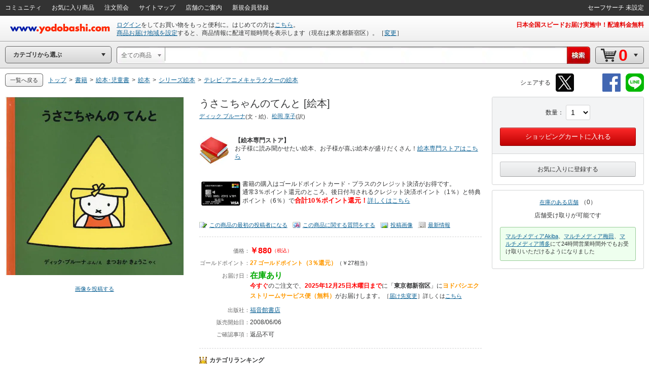

--- FILE ---
content_type: text/css
request_url: https://image.yodobashi.com/catalog/20251002_01/common/seo/css/top.css
body_size: 4750
content:
@charset "utf-8";

#contents.ctlgTop {
padding-top: 20px;
padding-bottom: 30px;
}

.topContents .section {
margin-bottom: 30px;
padding: 0;
}

.topContents .section .sectionHeader {
margin-bottom: 30px;
}

.topContents .section .sectionHeader .sectionTitle {
font-size: 18px;
border-bottom: 1px solid #D3D4D5;
margin-bottom: 15px;
padding-bottom: 5px;
}

.btmTxtLink {
margin-top: 15px;
font-size: 11px;
}

#topHeadArea {
padding: 0;
overflow: hidden;
}

#topMainArea {
padding: 0;
overflow: hidden;
}

#contents.ctlgTop div.pRecHead {
border-bottom: 1px #999 solid;
padding: 0 0 5px 0;
}

.imgGalleryUnit {
position: relative;
width: 660px;
margin: 30px auto;
}

.ctlgTop div#topHeadArea div.thpShifted {
margin: 0 0 0 220px;
}

.imgGalleryArw a {
width: 30px;
height: 60px;
position: absolute;
bottom: 60px;
opacity: 0.2;
filter: alpha(opacity=20);
-ms-filter: "alpha(opacity=20)";
transition: all 0.2s linear 0s;
}

.imgGalleryArw a:hover {
opacity: 0.8;
filter: alpha(opacity=80);
-ms-filter: "alpha(opacity=80)";
}

.imgGalleryArw a.prev {
background: url(../img/iconArwTopImgGallery.png) no-repeat 0 0;
left: 10px;
}

.imgGalleryArw a.next {
background: url(../img/iconArwTopImgGallery.png) no-repeat -30px 0;
right: 10px;
}

.imgGallerySlot {
border-top: 1px #D5D5D5 solid;
border-bottom: 1px #D5D5D5 solid;
overflow: hidden;
}

.imgGallerySlot .prmImg {
position: relative;
}

.imgGallerySlot .prmImg a {
display: block;
}

.imgGallerySlot .prmImg a.close {
background: url(../img/iconClose.png) no-repeat 0 0;
position: absolute;
top: 5px;
right: 5px;
width: 16px;
height: 16px;
display: none;
}

.imgGallerySlot .prmImg a.close:hover {
background-position: 0 -32px;
}

.imgGallerySlot .prmImg:hover a.close {
display: block;
}

.imgGalleryNavRow {
position: relative;
background: none;
z-index: 1;
}

.imgGalleryNavRow table {
margin: 0 auto;
height: 42px;
}

.imgGalleryNavRow td {
vertical-align: middle;
text-align: center;
padding: 0 10px;
}

.imgGalleryNavRow .imgGalleryNav:hover {
color: #000;
}

.imgGalleryNavRow td.active .imgGalleryNav {
color: #F00;
}

.imgGalleryUnit .imgGalleryIndicator {
position: absolute;
z-index: 1;
}

.imgGalleryUnit .imgGalleryIndicator .idcBody {
background: #FFF;
border-width: 1px;
border-style: solid;
border-color: #B5B5B5 #B5B5B5 #999;
border-radius: 5px;
height: 40px;
}

.imgGalleryUnit .imgGalleryIndicator .idcArw {
background: url(../img/iconImgGlryNavIdc.png) no-repeat 0 0;
width: 16px;
height: 16px;
}

.topHeadBedContent {
position: relative;
width: 660px;
margin: 30px auto;
}

.comShiftNav {
font-size: 11px;
}

.comShiftNav li {
color: #0D6295;
text-decoration: underline;
cursor: pointer;
border-left: 1px solid #CCC;
margin: 0 0 0 5px;
padding: 0 0 0 5px;
}

.comShiftNav li:first-child {
border-left: none;
margin: 0;
padding: 0;
}

.comShiftNav li:hover {
color: #F00;
}

.comShiftNav li.active {
font-weight: bold;
text-decoration: none;
color: inherit;
cursor: inherit;
}

.comShiftNav li.active:hover {
color: inherit;
}

.communityFeed {
border-top: 1px solid #CCC;
padding: 10px 35px 0 10px;
overflow: hidden;
height: 280px;
position: relative;
}

.comFeedBalloonUnit {
margin: 0 0 10px 0;
height: 130px;
}

.comFeedBalloonUnit .balloonBody {
position: relative;
border: 2px solid #CCC;
border-radius: 5px;
padding: 10px;
}

.comFeedBalloonUnit .balloonBody .balloonTail {
background-image: url(../img/bgTopRvwBlnTail.png);
background-repeat: no-repeat;
position: absolute;
bottom: -20px;
right: 10px;
width: 20px;
height: 20px;
}

.comFeedBalloonUnit.review .balloonBody {
border-color: #6CF;
}

.comFeedBalloonUnit.review .balloonBody .balloonTail {
background-position: 0 -40px;
}

.comFeedBalloonUnit.question .balloonBody {
border-color: #FC6;
}

.comFeedBalloonUnit.question .balloonBody .balloonTail {
background-position: 0 -20px;
}

.comFeedBalloonUnit .balloonBody .comListUnit {
margin: 0;
}

.comFeedBalloonUnit .balloonBody .pImg {
margin: 0 0 10px 0;
}

.comFeedBalloonUnit .balloonBody .valueAvg {
margin: 5px 0 0 0;
}

.comFeedBalloonUnit .balloonBody .pName {
font-size: 11px;
}

.comFeedBalloonUnit .comListUnit .cntrbtImgUnit .cntrbtImg img {
width: auto;
height: 30px;
}

.comFeedBalloonUnit .comLineInfo {
margin: 5px 0 0 0;
}

.comFeedBalloonUnit .comLineInfo .userInfo {
font-size: 11px;
}

.comFeedBalloonUnit .comLineInfo .userInfo img {
height: 24px;
}

.communityFeed .comFeedPgNav {
position: absolute;
top: 50%;
right: 0;
margin: -25px 0 0 0;
}

.communityFeed .comFeedPgNav .pgBtn {
background: #FFF;
border: 1px solid #B5B5B5;
cursor: pointer;
opacity: 0.75;
text-align: center;
padding: 5px;
}

.communityFeed .comFeedPgNav .pgBtn:hover {
opacity: 1;
box-shadow: 0 0 5px rgba(0,0,0,0.2);
}

.communityFeed .comFeedPgNav .pgBtn.prev {
margin: 0 0 -1px 0;
border-radius: 5px 5px 0 0;
}

.communityFeed .comFeedPgNav .pgBtn.next {
border-radius: 0 0 5px 5px;
}

.communityFeed .comFeedPgNav .pgBtn.disabled {
opacity: 0.2;
cursor: default;
}

.communityFeed .comFeedPgNav .pgBtn.disabled:hover {
box-shadow: none;
}

#topSideArea {
float: right;
width: 300px;
margin: 0 0 0 20px;
}

.topSideContainer {
margin: 0 0 20px 0;
}

.topSideContainer .viewLink {
margin: 10px 0 0 0;
}

.topSideContainer .viewLink a {
line-height: 24px;
}

.topSideContainer .pRecHead {
margin: 0 0 10px 0;
}

.topSideContainer .pRecHead .ttl {
font-size: 12px;
font-weight: bold;
}

.bnrBox {
text-align: center;
position: relative;
border: 1px solid #D3D4D5;
border-radius: 5px;
box-sizing: border-box;
-webkit-box-sizing: border-box;
-moz-box-sizing: border-box;
-ms-box-sizing: border-box;
overflow: hidden;
width: 300px;
}

.bnrBox a {
display: block;
}

.bnrBox img {
border-radius: 4px;
}

.bnrBox .close {
background: url(../img/iconClose.png) no-repeat 0 0;
position: absolute;
top: 5px;
right: 5px;
width: 16px;
height: 16px;
display: none;
}

.bnrBox .close:hover {
background-position: 0 -32px;
}

.bnrBox:hover .close {
display: block;
}

.bdrBox {
border: 1px solid #D3D4D5;
border-radius: 5px;
padding: 0 10px 10px 10px;
}

.topSideTtl {
font-size: 12px;
color: #F00;
font-weight: bold;
margin: 0 0 10px 0;
padding: 10px 0 0 0;
}

.topTabNavUnit {
position: relative;
margin: 10px 0;
padding: 0;
}

.topTabNavUnit .topTabNavIndicator {
position: absolute;
top: 0;
z-index: 1;
}

.topTabNavUnit .topTabNavIndicator .idcBody {
background: #FFF;
border-width: 1px;
border-style: solid;
border-color: #B5B5B5 #B5B5B5 #999;
border-radius: 5px;
height: 30px;
}

.topTabNavUnit .topTabNavIndicator .idcArw {
background: url(../img/iconTabNavIdc.png) no-repeat 0 0;
width: 16px;
height: 16px;
margin: -1px auto 0;
}

.topTabNavRow {
position: relative;
background: none;
z-index: 2;
}

.topTabNavRow table {
height: 32px;
}

.topTabNavRow td {
vertical-align: middle;
text-align: center;
padding: 0 8px;
}

.topTabNavRow .topTabNav:hover {
color: #000;
}

.topTabNavRow td.active .topTabNav {
color: #F00;
}

.rankingUnit .rankIconArea {
width: 30px;
text-align: center;
}

.rankingUnit li.rankNum {
font-size: 18px;
line-height: 1;
}

.rankingUnit li.rankIcon {
margin: 5px 0 0 0;
}

.bnrNewsUnit table {
width: 100%;
}

.bnrNewsUnit .imgArea {
width: 100px;
padding: 0 10px 0 0;
}

.bnrNewsUnit .imgArea img {
width: 100px;
}

.bnrNewsUnit .strcArea {
}

.mainTabBox .bnrNewsUnit {
display: inline-block;
/display: inline;
/zoom: 1;
vertical-align: top;
margin: 10px 0;
}

.mainTabBox .bnrNewsUnit .strcArea {
padding: 0 30px 0 0;
}

.subTabBox .bnrNewsUnit {
margin: 0;
}

.subTabBox .bnrNewsUnit .imgArea {
padding: 0 10px 0 0;
}

.topHlList {
font-size: 11px;
}

.topHlList li {
border-top: 1px solid #E3E4E5;
padding: 10px 0;
}

.topNewsList {
font-size: 11px;
border-bottom: 1px solid #E3E4E5;
}

.topNewsList li {
border-top: 1px solid #E3E4E5;
padding: 5px;
}

.mainTabBox .viewLink {
margin: 20px 0 0 0;
}

.subTabBox .viewLink a {
padding: 3px;
}

#cmpnEntry {
background: #F5F5F5;
}

#cmpnEntry .topSideTtl {
padding: 10px 0 0 50px;
position: relative;
}

#cmpnEntry .topSideTtl .cmpnIcon {
background: url(../img/iconCampaignEntry.png) no-repeat 0 0;
width: 52px;
height: 42px;
position: absolute;
top: 5px;
left: -11px;
}

.entryUnit {
position: relative;
}

.entryUnit .entryIpt {
height: 24px;
background: #FFF;
border: 1px solid #999;
margin: 0 41px 0 0;
}

.entryUnit .entryIpt input {
background: none;
border: none;
height: 20px;
width: 230px;
padding: 2px 3px 2px 2px;
}

.entryUnit .entryBtn {
position: absolute;
top: 0;
right: 0;
height: 24px;
width: 40px;
border: 1px solid #106CA7;
background: -moz-linear-gradient(top, #6ABFF5, #398ABA);
background: -webkit-gradient(linear, left top, left bottom, from(#6ABFF5), to(#398ABA));
background: -o-linear-gradient(top, #6ABFF5, #398ABA);
filter: progid:DXImageTransform.Microsoft.gradient(GradientType=0, startColorstr='#6ABFF5', endColorstr='#398ABA');
background: linear-gradient(to bottom, #6ABFF5, #398ABA);
zoom: 1;
}

.entryUnit .entryBtn:hover {
box-shadow: 0 1px 2px rgba(0,0,0,0.2) inset;
-moz-box-shadow: 0 1px 2px rgba(0,0,0,0.2) inset;
-webkit-box-shadow: 0 1px 2px rgba(0,0,0,0.2) inset;
background: -moz-linear-gradient(top, #3585B8, #398ABA);
background: -webkit-gradient(linear, left top, left bottom, from(#3585B8), to(#398ABA));
background: -o-linear-gradient(top, #3585B8, #398ABA);
filter: progid:DXImageTransform.Microsoft.gradient(GradientType=0, startColorstr='#3585B8', endColorstr='#398ABA');
background: linear-gradient(to bottom, #3585B8, #398ABA);
zoom: 1;
}

.entryUnit .entryBtn a {
display: block;
height: 24px;
line-height: 24px;
text-align: center;
color: #FFF;
font-size: 13px;
font-weight: bold;
text-decoration: none;
text-shadow: 1px 1px 0 #333;
font-family: Arial, Helvetica, sans-serif;
}

#campaignEntry {
width:210px;
margin: 10px auto 5px;
background: url(//image.yodobashi.com/catalog/20120214-01/common/img/campaign/bgEntryHead.gif) no-repeat 0 0;
padding: 50px 0 0 0;
}

.entryInputArea {
background: #F2F2F2;
border-right: 1px #CCC solid;
border-bottom: 1px #CCC solid;
border-left: 1px #CCC solid;
padding: 0 10px 10px;
}

.entryInput {
float: left;
background: url(//image.yodobashi.com/catalog/20120214-01/common/img/campaign/btnEntryInput.gif) no-repeat 0 0;
width: 148px;
height: 25px;
border: none;
}

.entryInput input {
width: 138px;
border: none;
background: none;
padding: 0 5px;
height: 25px;
line-height: 23px;
}

.entrySubmit {
float: left;
}

.entrySubmit a {
background: url(//image.yodobashi.com/catalog/20120214-01/common/img/campaign/btnEntryInput.gif) no-repeat -220px 0;
width: 40px;
height: 25px;
display: block;
text-indent: -9999px;
}

.entrySubmit a:hover {
background: url(//image.yodobashi.com/catalog/20120214-01/common/img/campaign/btnEntryInput.gif) no-repeat right 0;
}

.rcmWidget {
font-size: 0;
margin-top: 15px;
}

.rcmWidget .rcmBlock {
display: inline-block;
/display: inline;
/zoom: 1;
vertical-align: top;
margin-bottom: 45px;
font-size: 12px;
}

.rcmWidget.col03 .rcmBlock {
width: 33.33%;
}

.rcmWidget .rcmBlock .inner {
padding: 0 10px;
}

.rcmWidget .rcmBlock .subInfo {
font-size: 11px;
margin-left: 10px;
}

.rcmWidget .rcmBlock .nav.childNav {
margin: 0 0 0 5px;
}

.rcmWidget .rcmBlock .nav.discNav {
font-size: 11px;
padding: 0 0 0 10px;
}

.rcmWidget .rcmBlock .nav.discNav li {
list-style-type: disc;
margin: 5px 0 0 5px;
}

.rcmWidget .rcmBlock .nav li {
margin: 5px 0 0 0;
}

.rcmWidget .imgContainer {
}

.rcmWidget .imgContainer:after {
content: "";
display: table;
clear: both;
}

.rcmWidget .imgContainer .imgArea {
float: left;
width: 100px;
margin: 0 20px 10px 0;
}

.rcmWidget .imgContainer .imgArea img {
max-height: 100px;
max-width: 100px;
}

.rcmWidget .imgContainer .txtArea {
overflow: hidden;
min-width: 120px;
}

.rcmWidget .imgContainer .pName {
font-size: 12px;
}

.rcmWidget .imgContainer .price {
font-size: 12px;
color: #F00;
margin-top: 5px;
}

.rcmWidget .imgContainer .point {
font-size: 12px;
color: #F90;
}

.rcmWidget .rcmBrandList {
font-size: 0;
}

.rcmWidget .rcmBrandList li {
display: inline-block;
/display: inline;
/zoom: 1;
vertical-align: top;
margin: 0 10px 10px 0;
}

.rcmWidget .rcmBrandList .imgArea {
border: 1px solid #D3D4D5;
border-radius: 6px;
background: #FFF;
display: block;
padding: 5px 10px;
}

.rcmWidget .rcmBrandList a:hover .imgArea {
border: 1px solid #F00;
}

.rcmWidget .rcmBrandList .imgArea img {
width: 100px;
height: 50px;
}

.rcmWidget .rcmBrandList .caption {
font-size: 11px;
margin-top: 5px;
}

.rcmWidget .rcmBannerBlock .image {
margin-bottom: 5px;
}

.rcmWidget .rcmBannerBlock .image img {
width: 100%;
max-width: 400px;
display: block;
}

.rcmWidget .rcmBannerBlock .bannerCaption {
font-size: 12px;
}

.rcmWidget .rcmCategoryBlock .nav {
font-size: 0;
margin-top: 15px;
}

.rcmWidget .rcmCategoryBlock .nav li {
/display: inline;
/zoom: 1;
}

.rcmWidget .categoryTree li {
font-size: 11px;
margin-top: 7px;
padding: 0;
}

.rcmWidget .categoryTree li:first-child {
margin: 0;
}

.rcmWidget .categoryTree h5 {
color: #F00;
}

.rcmWidget .categoryTree h5 a {
display: block;
position: relative;
text-decoration: none;
padding: 0;
color: #F00;
}

.rcmWidget .categoryTree h5 a:hover {
text-decoration: underline;
}

.rcmWidget .categoryTree .arwLink {
padding-right: 15px;
}

.rcmWidget .categoryTree .arwLink:after {
content: " ";
background: url(../img/iconLinkNext.png) no-repeat center center;
position: absolute;
top: 50%;
right: 0;
width: 6px;
height: 10px;
margin: -5px 0 0 0;
}

.topSideContainer h2 {
font-size: 12px;
font-weight: bold;
}

.topSideContainer h3 {
font-size: 12px;
font-weight: bold;
}

.topSideContainer .caption {
font-size: 12px;
margin: 5px 0;
}

.bnrNewsUnit h3{
font-weight: bold;

}

.bnrNewsUnit h4{
font-size: 12px;
font-weight: bold;
margin-bottom: 5px;

}

.topNewsList p {
border-top: 1px solid #E3E4E5;
padding: 5px;
}

.rcmWidget .rcmBlock {
display: inline-block;
/display: inline;
/zoom: 1;
vertical-align: top;
margin-bottom: 30px;
font-size: 12px;
}

.rcmWidget.col02 .rcmBlock {
*width: 49%;
}

.rcmWidget.col05 .rcmBlock {
width: 18%;
}

.rcmWidget.col01 .rcmBlock {
width: 100%;
}

.gfNav .rcmWidget .rcmBlock {
border-left: 1px solid #CCC;
padding: 10px;
}

.rcmWidget .rcmCategoryBlock .inner {
border: 1px solid #D3D4D5;
border-radius: 3px;
margin-right: 15px;
margin-bottom: 15px;
}

.rcmWidget .rcmCategoryBlock .ttl {
font-size: 16px;
}

.rcmWidget .rcmBlockOuter {
font-size: 12px;
vertical-align: top;
float: left;
width: 33.3%;
}

.rcmWidget .rcmBlockOuter .inner {
padding-right: 10px;
padding-left: 10px;
}

.rcmWidget.col03.clearfix.PadRL {
padding-right: 10px;
padding-left: 10px;
}

.rcmWidget.col03 .rcmBlockOuter .innerBox {
padding-left: 5px;
}

.rcmWidget.col02.clearfix .rcmBannerBlock.rcmBannerBox {
float: left;
font-size: 12px;
vertical-align: top;
width: 50%;
*width: 49.9%;
}

.rcmWidget.col02.clearfix .rcmBannerBlock.rcmBannerBox .inner {
padding-right: 10px;
padding-left: 10px;
}

.rcmWidget.col02.clearfix .rcmBlockBox {
float: left;
font-size: 12px;
vertical-align: top;
width: 50%;
*width: 49.9%;
}

.rcmWidget.col02.clearfix .rcmBlockBox .inner {
padding-right: 10px;
padding-left: 10px;
}

.rcmWidget .rcmBannerBlock .imageOuter img {
width: 100%;
max-width: 400px;
max-height: 145px;
display: block;
}

.rcmWidget.col03.clearfix .rcmBlockOuter .inner .childOuterNav {
margin-left: 15px;
}

.rcmWidget.col03.clearfix .rcmBlockOuter .inner .childOuterNav .liD {
margin-left: 7px;
margin-top: 7px;
list-style-type: disc;
}

.rcmWidget.col03.clearfix .rcmBlockOuter .inner .ttl {
font-size: 13px;
}

.rcmBlockOuter .innerBox .listline li {
text-decoration: underline;
}

.rcmCategoryBlock .imgContainer .imgLink .brandImg {
float: left;
width: 100px;
margin: 0 20px 10px 0;
}

.topSideContainer #expService {
position: relative;
border: 1px #CCC solid;
border-radius: 5px;

}

.topSideContainer .expGgmapArea {
overflow: hidden;
position: relative;
z-index: 1;
border-radius: 6px 6px 0 0 / 6px 6px 0 0;
-webkit-border-radius: 6px 6px 0 0 / 6px 6px 0 0;
-moz-border-radius: 6px 6px 0 0 / 6px 6px 0 0;
}

.topSideContainer #expService .expGgmapArea iframe,
.topSideContainer .expGgmapArea object,
.topSideContainer .expGgmapArea embed {
width: 100%;
height: 252px;
}

.topSideContainer #expService  .expGgmapAdd {
position: absolute;
top: 8px;
left: 10px;
width: 270px;
background-color: #FFF;
padding: 10px 5px;
z-index: 10;
text-align: center;
border-radius: 3px;
box-shadow: 1px 1px 2px rgba(0,0,0,0.1);
}

.bannerTxtService {
color: #F90;
font-weight: bold;
}

.topSideContainer #expService  .expGgmapAdd p {
width: 92%;
color: #333435;
margin: 0 auto;

}

.expServiceBanner a {
text-decoration: none;
}

.expDeliveryTime .red {
font-weight: bold;
}

.bannerTxtaddr {
font-weight: bold;
}

.topSideContainer #expService .expDeliveryTime {
background-color: #fff;
color: #333435;
padding: 0.5rem 0;
text-align: center;
border-top: 1px solid #CCC;
border-bottom-left-radius: 6px;
border-bottom-right-radius: 6px;
-webkit-border-bottom-left-radius: 6px;
-webkit-border-bottom-right-radius: 6px;
-moz-border-radius-bottomleft: 6px;
-moz-border-radius-bottomright: 6px;
}

.topSideContainer #expService .expDeliveryTime p {
width: 85%;
margin: 0 auto;
padding: 5px 0;
line-height: 1.2rem;
}

.topSideContainer .destinationChange {
text-align: right;
margin: 6px 0 15px 0;
text-decoration: underline;
}

.rcmWidget.col03.clearfix .rcmBlockOuter .inner .ttl {
font-weight: bold
}

.rcmWidget .rcmBannerBlock .bannerCaption {
display: block;
width: 400px;
margin-top: 5px;
}

.rcmWidget .rcmBannerBlock a {
display: block;
float: left;
width: 100%;
}

.rcmWidget .widgetTitle {
font-size: 13px;
font-weight: bold;
margin-bottom: 5px;
padding-left: 10px;
}

.rcmWidget .categoryTree .childNav {
margin-top: 5px;
padding-left: 10px;
}

div.rcmWidget div.rcmBlock div.imgArea img {
max-height: 100px;
max-width: 100px;
}

div.rcmWidget div.rcmBlock div.imgArea {
float: left;
margin: 0 20px 10px 0;
width: 100px;
}

div.rcmWidget div.rcmBlock div.txtArea {
overflow: hidden;
}

div.rcmWidget div.rcmBlock div.ttl {
margin: 0 0 5px 0;
}

div.seoFix div.rcmBlock div.imgArea img {
float: left;
max-height: 100px;
max-width: 100px;
}

div.seoFix div.rcmBlock div.imgArea {
float: none;
width: 100%;
}

div.seoFix div.rcmBlock div.txtArea {
margin-left: 120px;
}

div.seoFix div.rcmBlock div.ttl {
margin: 0;
margin-left: 120px;
}

.seoFix .imgContainer {
position: relative;
}

div.seoFix div.rcmBlock div.ttl span {
text-decoration: underline;
}

.rcmWidget.categoryVertical .rcmBlock {
display: block;
font-size: 12px;
margin-bottom: 30px;
vertical-align: top;
}

.rcmWidget.categoryVertical .rcmWidgetInner {
float: left;
width: 33.33%;
}

.rcmWidget .rcmCategoryBlock .nav li {
display: block;
font-size: 12px;
margin-top: 5px;
min-width: auto;
vertical-align: top;
width: auto;
}

.rcmWidget .rcmCategoryBlock .nav li a {
line-height: 14px;
}

.rcmWidget .rcmBlock .nav {
font-size: 12px;
float: left;
margin: 5px 15px 0 0;
width: auto;
}

.rcmWidget .rcmBlock .nav li:first-child {
margin: 0;
}

.rcmWidget .rcmBlock .nav:nth-child(2) {
margin-right: -15px;
}

.rcmWidget .rcmBlock .nav.childNav {
float: none;
width: 100%;
}

.rcmWidget.col02 .rcmBlock {
width: 33.33%;
}

@media(max-width:1585px) {
.ctlgTop .rcmWidget.col02 .rcmBlock {
width: 50%;
}
}

@media(max-width:1500px) {
.rcmWidget.col02 .rcmBlock {
width: 50%;
}
}

@media ( max-width :1170px) {
.rcmWidget .rcmBannerBlock .image img {
width: 80%;
}
}

.rcmWidget .rcmCategoryBlock .imgContainer {
margin-top: 2px;
padding-left: 100px;
}

.rcmWidget .rcmCategoryBlock .inner.noImg .imgContainer {
padding-left: 0;
}

.rcmWidget .rcmCategoryBlock .imgContainerList {
padding-right: 15px;
padding-left: 100px;
}

.rcmWidget .rcmCategoryBlock .inner.noImg .imgContainerList {
padding-right: 0;
padding-left: 0;
}

.rcmWidget .rcmCategoryBlock .ttl {
position: relative;
}

.moreview {
font-size: 12px;
margin-top: 12px;
}

.rcmBlock.rcmCategoryBlock .moreview {
padding-left: 100px;
}

.rcmBlock.rcmCategoryBlock .noImg .moreview {
padding-left: 0;
}

.topContents .section .sectionHeader .caption {
border-top: 1px solid #d3d4d5;
clear: both;
font-size: 12px;
padding-top: 10px;
}

.topContents .section .sectionHeader .caption:empty {
padding-top: 0;
}

.moreview_right {
float: right;
font-size: 12px;
margin-top: 15px;
}

.rcmBlock.rcmCategoryBlock .moreview_right {
padding-left: 100px;
}

.rcmBlock.rcmCategoryBlock .noImg .moreview_right {
padding-left: 0;
}

.rcmWidget .rcmCategoryBlock .inner {
padding: 20px;
}

.valueAvg span.mainItem {
color: #F00;
font-size: 16px;
font-weight: bold;
margin-left: 10px;
vertical-align: middle;
}

#contents.ctlgTop.topContents .mainCol {
padding: 0px;
}

#contents.ctlgTop.topContents .rightCol {
padding: 0 10px;
width: 300px;
}

.rcmWidget.col03 .rcmWidgetInner .rcmBlock {
width: 100%;
}

.rcmWidget .rcmBlock.rcmCategoryBlock .nav {
width: 50%;
}

#contents.ctlgTop.topContents .mainCol {
float: left;
margin-right: -320px;
width: 100%;
}

#contents.ctlgTop.topContents .mainCol .mainColInner {
margin-right: 320px;
padding-left:10px;
}

#contents.ctlgTop.topContents .rightCol {
float: left;
}

.imgGalleryUnit .imgGalleryIndicator {
top: -2px;
}

.imgGallerySlot {
text-align: left;
}

.imgGalleryNavRow {
top: -3px;
margin:0 auto;
}

.imgGalleryNavRow ul{
margin: 0;
padding: 0;
text-align: center;
}

.imgGalleryNavRow ul li{
box-sizing: border-box;
display: inline-block;
height: 37px;
padding: 10px;
}

.imgGalleryNavRow .imgGalleryNav {
color: #666;
cursor: pointer;
display: table-cell;
font-size: 11px;
font-weight: bold;
height: 24px;
line-height: 1.2;
vertical-align: middle;
}

.imgGalleryUnit .imgGalleryIndicator .idcArw {
margin: -1px auto 0;
}

.imgGalleryNavRow .active .imgGalleryNav {
color: #F00;
}

.topTabNavRow ul {
height: 32px;
}

.topTabNavRow .topTabNav {
color: #666;
cursor: pointer;
line-height: 1.2;
}

.topTabNavRow .active .topTabNav {
color: #F00;
}

.topTabNavRow li {
float: left;
padding: 10px 8px;
text-align: center;
}

#contents .mainCol .section .rcmWidget.col03 a.captionHeader{
text-decoration: none;
}

.rcmWidget.col03 .rcmBlock .blockHeader {
min-width: 180px;
overflow: hidden;
}

div.rcmWidget div.rcmBlock div.txtArea {
min-width: 180px;
}

.rcmBlock .inner .imgContainer .moreview {
font-size: 12px;
font-weight: bold;
margin: 20px 0 0 0px;
padding-left: 0;
}

.rcmBlock .inner .imgContainer .moreview a.uiIconTxtS {
display: block;
height: auto;
}

div.rcmWidget div.rcmBlock div.imgArea {
height: 100px;
}

.rcmWidget.noImg .imgArea {
display: none;
}

.rcmWidget .rcmBlock .inner {
padding: 0 15px;
}

.pInfoTbl .deliveryInfo .js_notselect_address span {
font-weight: bold;
}

#dpu1008 .moreview {
margin-top: 0;
}
.topContents .section .sectionHeader.mView .moreview {
max-width: 39%;
margin: 0px;
float: right;
}

.topContents .section .sectionHeader.mView .sectionTitle {
margin-bottom: 8px;
float: left;
max-width: 55%;
border-bottom: none;
padding-bottom: 0px;
}

.topContents .section .sectionHeader .sectionTitle {
margin-bottom: 0;
border: none;
padding-bottom: 8px;
}

.topContents .section .sectionHeader.mView .moreview a {
text-decoration: none;
}

.topContents .section .sectionHeader.mView {
min-width: 730px;
position: relative;
}

.ctlgTop.topContents .section .sectionHeader.mView {
min-width: 630px;
}

div.rcmWidget .rcmBlock .ttl {
font-size: 13px;
font-weight: bold;
margin: 0 0 5px 0;
text-decoration: none;
}

div.rcmWidget .rcmBlock a .ttl {
font-size: 13px;
font-weight: bold;
margin: 0 0 5px 0;
text-decoration: underline;
}

#contents .mainCol .section .rcmWidget .caption {
font-size: 12px;
line-height: 14px;
margin-bottom: 10px;
}

#contents .mainCol .section .rcmWidget a .caption {
color: #333435;
}

.topHlList {
border-bottom: none;
}

.topHlList li:last-child {
border-top: 1px solid #E3E4E5;
padding: 10px 0 0 0;
}

#contents .mainCol .section .rcmWidget .rcmBlock .rcmBrandList a .caption {
color: #0D6295;
}

#contents .mainCol .section .rcmWidget .rcmBlock .rcmBrandList a:hover .caption {
color: #F00;
}

.topSideContainer_searchLink h2 {
font-size: 12px;
font-weight: bold;
margin-bottom: 5px;
}

.sideListBlock_section .caption {
font-size: 12px;
}

.topSideContainer_searchLink .sideListBlock_section {
border: 1px solid #E3E4E5;
border-radius: 3px;
padding: 10px;
margin-bottom: 20px;
}

.topContents .section .sectionHeader.sectionHeaderCarousel {
margin-bottom: 0px;
}

/* DOMリファクタ 追加スタイル
-------------------------------------------------------*/
#contents.ctlgTop .pRecHead{
  border-bottom: 1px #999 solid;
  padding: 0 0 5px 0;
}

.rcmWidget.col02 .rcmBlock{
  box-sizing: border-box;
  padding: 0 15px 0;
}
/*-------------------------------------------------------*/
/* カタログイベント 追加スタイル
-------------------------------------------------------*/
@media ( max-width :1170px) {
.rcmWidget .rcmBannerBlock .bannerCaption {
    width: inherit;
}
}
/*-------------------------------------------------------*/


--- FILE ---
content_type: text/css
request_url: https://image.yodobashi.com/catalog/20251002_01/common/seo/css/variationCarousel.css
body_size: 1142
content:
#wrap {
	position: relative;
	top: 10px;
	width: 918px;
	min-width: 918px;
	max-width: 918px;
	overflow: hidden;
	height: 180px;
/*	left:20px;*/
	font-size: 1em;
}

.box {
	position: absolute;
	top: 20px;
	left: 0;
	width: 600px;
	background-color: #fff;
	height: 110px;
	padding: 0;
	margin: 0;
}

.template {
	display:none;
}

ul {
	list-style: none;
	padding: 0;
	margin: 0;
}

ul li div.cell-item{
	display: table-cell;
 }

.swiper-icon img {
	top:18px;
	width:140px;
	height:140px;

	/* ������ */
	transform-origin: 50% 100%;
}
div.swiper-text {
	width: 140px;
	position: absolute;
	text-align: center;
	margin-top: 1px;
	cursor: pointer;
	color: #0D6295;
	font-size: 12px;
	z-index : 30;
	overflow: hidden;
	white-space: nowrap;
	text-overflow: ellipsis;
}
div.cell-item {
	cursor: pointer;
	color: #0D6295;
	font-size: 12px;

}
div.cell-item:hover {
	color: #f00;
}

/* �\���G���A */
div.marker-left {
	position: absolute;
	left:-1px;
	height:170px;
	width:150px;
/*	border-bottom: #D3D4D5 0.5px solid;*/
	z-index: 10;
	pointer-events: none;
}
div.marker-right {
	position: absolute;
	left:311px;
	height:170px;
	width:638px;
/*	border-bottom: #D3D4D5 0.5px solid;*/
	z-index: 10;
	pointer-events: none;
}

div.marker {
	position: absolute;
	width:140px;
	height:170px;
	left:150px;
	z-index: 10;
	pointer-events: none;
	background-image: url(../img/active_brackets.png);
	background-repeat: no-repeat;
/*	background-size:contain;*/
	background-size: 140px 170px;
}

/* active-cell�̌��ʐݒ� */
div.active-cell {
	position: absolute;
	width:160px;
	height:140px;
	left:150px;
	z-index: 10;
	pointer-events: none;
	border-radius: 10px;
}
div.cell-top-left, div.cell-top-right,
div.cell-bottom-left, div.cell-bottom-right {
	position: absolute;
	width: 10px;
}

/* ���A�C�R�� */
div.swiperControl {
	cursor: pointer;
	position: absolute;
	width:20px;
	height:20px;
	user-select: none;
	background-color: #eee;
	margin-top: 55px;
	padding: 10px;
	z-index: 60;
	border-radius: 50%;
	opacity: 0.8;
}
div.rightButton.swiperControl {
	right:0px;
}
div.fa {
	width:20px;
	height:20px;
	user-select: none;
}
div.fa.fa-angle-left {
	background: url(../img/icon64Arw01L_bl.png) no-repeat 0 0;
	background-size: 100% auto;
}
div.fa.fa-angle-right {
	background: url(../img/icon64Arw01R_bl.png) no-repeat 0 0;
	background-size: 100% auto;
}

/* ���ߐݒ� */
div.opacity-left {
	position: absolute;
	left:-1px;
	height:160px;
	width:100px;
	z-index: 50;
	pointer-events: none;
	background: linear-gradient(to left, rgba(255,255,255,0),#FFF);
}

div.opacity-right {
	position: absolute;
	right:0px;
	height:160px;
	width:100px;
	z-index: 50;
	pointer-events: none;
	background: linear-gradient(to right, rgba(255,255,255,0),#FFF);
}

table.invisible {
	display:none;
}

/* �^�C�g���\�� */
.noBorderBottom {
	border-top: 0px;
}

/* �o���G�[�V�����\�̃o���G�[�V������ */
a.js_transitProduct.variName {
	color: #0D6295;
	cursor: pointer;
	font-size: 14px;
	font-weight: bold;
	text-align: center;
	text-decoration: underline;
	vertical-align: middle;
	display: table-cell;
	width: 100px;
	max-width: 100px;
	padding-right: 10px;
}
a.js_transitProduct.variName:hover {
	color: #F00;
}

/* �o���G�[�V�����\�� */
td.td-valueTitle.itemPartition-on {
	padding: 5px 5px 3px 5px;
}
}

--- FILE ---
content_type: application/x-javascript
request_url: https://image.yodobashi.com/catalog/20251002_01/common/js/footer.js
body_size: 232
content:
$(function(){"use strict";var a=200;var s=$(".js_PageTop");s.click(function(){return $("html,body").animate({scrollTop:0},"fast"),!1}),$(window).scroll(function(){var o;var t=$(this).height();var e=$(this).scrollTop();s.removeClass("fixedNav"),o=s.offset(),o&&(e+t>o.top||e<=a?s.removeClass("fixedNav"):s.addClass("fixedNav"))})});

--- FILE ---
content_type: application/javascript
request_url: https://www.yodobashi.com/ws/api/ec/related/pc/bt?sku=100000009000914511&from=1&to=1&cnt=1766335188982&callback=jQuery17102871777842099761_1766335185481&_=1766335188994
body_size: 1127
content:
jQuery17102871777842099761_1766335185481({"items":[{"item":{"image":"<input type=\"checkbox\" style=\"display:none;\" name=\"recommendCheckbox\" id=\"1\" data-sku=\"100000009000914511\"\/><div id=\"recommendItem_1\" name=\"recommendItem_1\"><\/div><div class=\"pImg js_LotProduct\" lotindex=\"1\"><img src=\"https:\/\/image.yodobashi.com\/product\/100\/000\/009\/000\/914\/511\/100000009000914511_10205_003.jpg\"\/><\/div>","info":"<div class=\"tieInItemInfo hznList\"><ul><li>うさこちゃんのてんと [絵本]<\/li><li><span class=\"red\">￥880<\/span><\/li><\/ul><\/div><div class=\"deliInfo\"><span class=\"mr05 green\">在庫あり<\/span><span class=\"red\">今すぐ<\/span>のご注文で、<span class=\"red\">2025年12月25日木曜日まで<\/span>に<span class=\"orange\">ヨドバシエクストリームサービス便（無料）<\/span>がお届け<\/div>","sku":"100000009000914511","name":"うさこちゃんのてんと [絵本]","price":"880","point":"27","skuData":{"cartInSKU":"100000009000914511","itemId":"100000009000914511","serviceFlag":"0","amount":"1","price":"0","encryptPrice":"5f43d204c860d7a8","pointRate":"0","encryptPointRate":"00d9bcf2dc0b7eb9","salesInformationCode":"0002","salesReleaseDay":"2008\/06\/06","salesReleaseDayString":"","stockStatusCode":"0002","isDownload":"false","readCheckFlg":"0"}}},{"item":{"image":"<input type=\"checkbox\" style=\"display:none;\" name=\"recommendCheckbox\" id=\"2\" data-sku=\"100000009002796311\"\/><div id=\"recommendItem_2\" name=\"recommendItem_2\"><input type=\"hidden\" name=\"postCode\" value=\"1600023\" \/><\/div><div class=\"pImg js_LotProduct\" lotindex=\"2\"><a target=\"_blank\" href=\"\/product\/100000009002796311\/\" shape=\"rect\"><img src=\"https:\/\/image.yodobashi.com\/product\/100\/000\/009\/002\/796\/311\/100000009002796311_10205_001.jpg\"\/><\/a><\/div>","info":"<div class=\"tieInItemInfo hznList\"><ul><li><a target=\"_blank\" href=\"\/product\/100000009002796311\/\" shape=\"rect\">MOE特別編集 ブルーナが語るミッフィーのすべて [ムックその他]<\/a><\/li><li><span class=\"red\">￥1,540<\/span><\/li><\/ul><\/div><div class=\"deliInfo\"><span class=\"mr05 green\">在庫あり<\/span><span class=\"red\">今すぐ<\/span>のご注文で、<span class=\"red\">2025年12月24日水曜日まで<\/span>に<span class=\"orange\">ヨドバシエクストリームサービス便（無料）<\/span>がお届け<\/div>","sku":"100000009002796311","name":"MOE特別編集 ブルーナが語るミッフィーのすべて [ムックその他]","price":"1540","point":"47","skuData":{"cartInSKU":"100000009002796311","itemId":"100000009002796311","serviceFlag":"0","amount":"1","price":"0","encryptPrice":"41be8012a1b542e5","pointRate":"0","encryptPointRate":"00d9bcf2dc0b7eb9","salesInformationCode":"0002","salesReleaseDay":"2017\/06\/21","salesReleaseDayString":"","stockStatusCode":"0002","isDownload":"false","readCheckFlg":"0"}}}],"count":1,"status":"0","skuData":[{"cartInSKU":"100000009000914511","itemId":"100000009000914511","serviceFlag":"0","amount":"1","price":"0","encryptPrice":"5f43d204c860d7a8","pointRate":"0","encryptPointRate":"00d9bcf2dc0b7eb9","salesInformationCode":"0002","salesReleaseDay":"2008\/06\/06","salesReleaseDayString":"","stockStatusCode":"0002","isDownload":"false","readCheckFlg":"0"},{"cartInSKU":"100000009002796311","itemId":"100000009002796311","serviceFlag":"0","amount":"1","price":"0","encryptPrice":"41be8012a1b542e5","pointRate":"0","encryptPointRate":"00d9bcf2dc0b7eb9","salesInformationCode":"0002","salesReleaseDay":"2017\/06\/21","salesReleaseDayString":"","stockStatusCode":"0002","isDownload":"false","readCheckFlg":"0"}]})